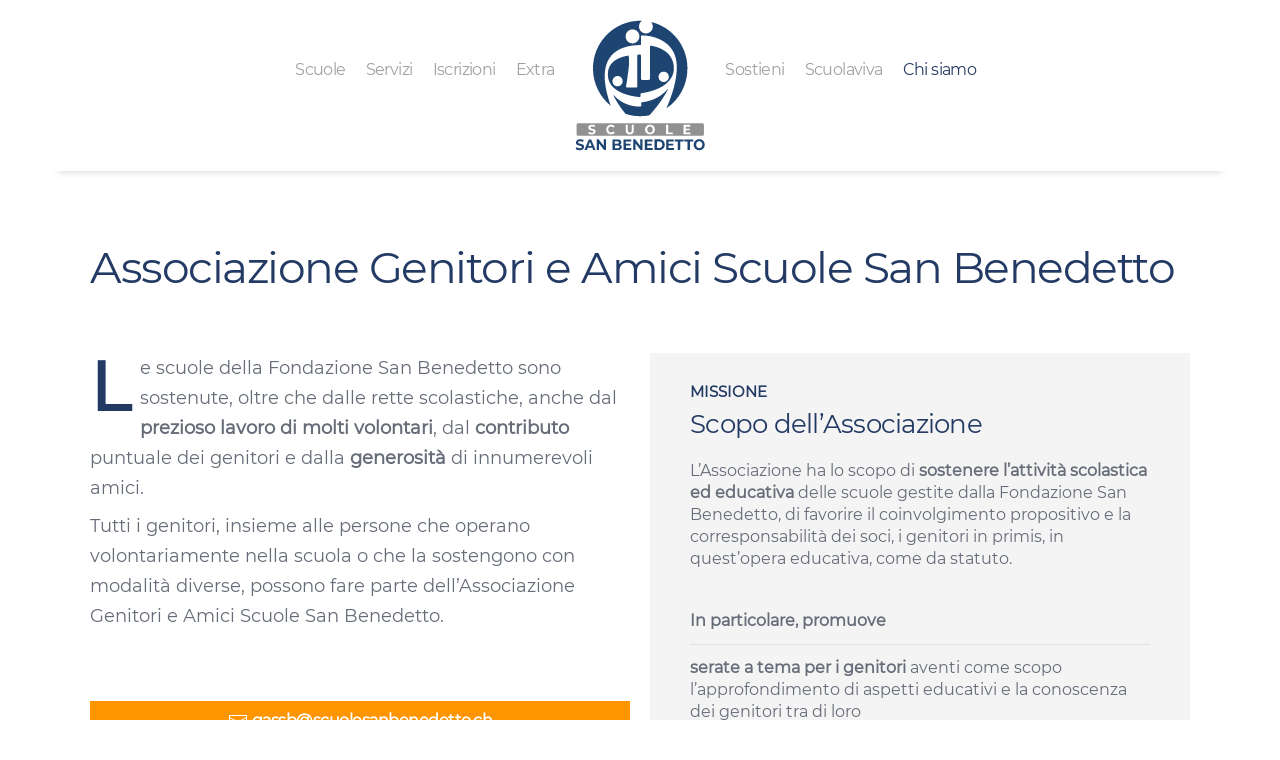

--- FILE ---
content_type: text/html; charset=utf-8
request_url: https://scuolesanbenedetto.ch/chi-siamo/genitori-e-amici
body_size: 12544
content:
<!DOCTYPE html>
<html lang="it-it" dir="ltr" vocab="http://schema.org/">
    <head>
        <meta http-equiv="X-UA-Compatible" content="IE=edge">
        <meta name="viewport" content="width=device-width, initial-scale=1">
        <link rel="shortcut icon" href="/images/favicon.png">
        <link rel="apple-touch-icon" href="/images/apple-touch-icon.png">
        <meta charset="utf-8" />
	<base href="https://scuolesanbenedetto.ch/chi-siamo/genitori-e-amici" />
	<meta name="generator" content="Joomla! - Open Source Content Management" />
	<title>Genitori e amici - Scuole San Benedetto</title>
	<link href="/templates/yootheme/css/theme.9.css?1731660741" rel="stylesheet" />
	<link href="/templates/yootheme/css/theme.update.css?2.6.8" rel="stylesheet" />
	<link href="/media/widgetkit/wk-styles-f3d66be6.css" rel="stylesheet" id="wk-styles-css" />
	<script src="/media/jui/js/jquery.min.js?6aa050fb95fdb62c592d5e747bf2f546"></script>
	<script src="/media/jui/js/jquery-noconflict.js?6aa050fb95fdb62c592d5e747bf2f546"></script>
	<script src="/media/jui/js/jquery-migrate.min.js?6aa050fb95fdb62c592d5e747bf2f546"></script>
	<script src="/templates/yootheme/vendor/yootheme/theme-analytics/app/analytics.min.js?2.6.8" defer></script>
	<script src="/templates/yootheme/vendor/assets/uikit/dist/js/uikit.min.js?2.6.8"></script>
	<script src="/templates/yootheme/vendor/assets/uikit/dist/js/uikit-icons-yard.min.js?2.6.8"></script>
	<script src="/templates/yootheme/js/theme.js?2.6.8"></script>
	<script src="/media/widgetkit/uikit2-c5cf7308.js"></script>
	<script src="/media/widgetkit/wk-scripts-92f5f1c7.js"></script>
	<script>
document.addEventListener('DOMContentLoaded', function() {
            Array.prototype.slice.call(document.querySelectorAll('a span[id^="cloak"]')).forEach(function(span) {
                span.innerText = span.textContent;
            });
        });
	</script>
	<script>
//
jQuery( document ).ready(function() {
    jQuery(".btn-docenti a").click(function(){
        jQuery(".blocco-docenti").slideToggle();
        jQuery(this).toggleClass("btn-minus");
    });
    jQuery(".btn-calendario a").click(function(){
        jQuery(".blocco-calendario").slideToggle();
        jQuery(this).toggleClass("btn-minus");
    });
});</script>
	<script>var $theme = {"google_analytics":"G-62FF1G0Q8D","google_analytics_anonymize":""};</script>

    </head>
    <body class="">

        
        
        <div class="tm-page">

                        
<div class="tm-header-mobile uk-hidden@m">


    <div class="uk-navbar-container">
        <nav uk-navbar="container: .tm-header-mobile">

                        <div class="uk-navbar-left">

                
                                <a class="uk-navbar-toggle" href="#tm-mobile" uk-toggle>
                    <div uk-navbar-toggle-icon></div>
                                            <span class="uk-margin-small-left">Menu</span>
                                    </a>
                
                
            </div>
            
                        <div class="uk-navbar-center">
                
<a href="https://scuolesanbenedetto.ch/" class="uk-navbar-item uk-logo">
    <img alt="Scuole San Benedetto" src="/images/logo.svg"></a>
                            </div>
            
            
        </nav>
    </div>

    

<div id="tm-mobile" uk-offcanvas mode="slide" overlay>
    <div class="uk-offcanvas-bar">

                <button class="uk-offcanvas-close" type="button" uk-close></button>
        
        
            
<div class="uk-child-width-1-1" uk-grid>    <div>
<div class="uk-panel" id="module-menu-mobile">

    
    
<ul class="uk-nav uk-nav-default uk-nav-parent-icon uk-nav-accordion" uk-nav="targets: &gt; .js-accordion">
    
	<li class="item-132 js-accordion uk-parent"><a href> Scuole</a>
	<ul class="uk-nav-sub">

		<li class="item-133"><a href="/scuole/scuola-per-l-infanzia-la-carovana"> Infanzia</a></li>
		<li class="item-135"><a href="/scuole/scuola-elementare-piccolo-principe"> Elementare</a></li>
		<li class="item-136"><a href="/scuole/scuola-media-parsifal"> Media</a></li></ul></li>
	<li class="item-138 js-accordion uk-parent"><a href> Servizi</a>
	<ul class="uk-nav-sub">

		<li class="item-185"><a href="https://sanbenedetto-ch-sito.registroelettronico.com/" target="_blank"> Sito Genitori</a></li>
		<li class="item-183"><a href="/images/menu_settimanale_scuole_san_benedetto.pdf" target="_blank"> Menu settimana</a></li>
		<li class="item-140"><a href="/servizi/calendario-scolastico"> Calendario scolastico</a></li>
		<li class="item-171"><a href="https://www.biblioteca.scuolesanbenedetto.ch/" target="_blank"> Biblioteca</a></li>
		<li class="item-178"><a href="/servizi/pre-e-dopo-scuola"> Pre- e Dopo-scuola</a></li>
		<li class="item-177"><a href="/servizi/studio-guidato"> Studio guidato</a></li>
		<li class="item-148"><a href="/servizi/newsletter"> Newsletter</a></li></ul></li>
	<li class="item-172"><a href="/iscrizioni"> Iscrizioni</a></li>
	<li class="item-179 js-accordion uk-parent"><a href> Extra</a>
	<ul class="uk-nav-sub">

		<li class="item-180"><a href="/extra/per-gli-allievi"> Per gli allievi</a></li>
		<li class="item-181"><a href="/extra/per-le-famiglie"> Per le famiglie</a></li>
		<li class="item-182"><a href="/extra/scuole-partner"> Scuole partner</a></li></ul></li>
	<li class="item-176"><a href="/sostieni"> Sostieni</a></li>
	<li class="item-149"><a href="/scuolaviva-magazine"> Scuolaviva</a></li>
	<li class="item-162 uk-active js-accordion uk-parent"><a href> Chi siamo</a>
	<ul class="uk-nav-sub">

		<li class="item-163"><a href="/chi-siamo/organigramma"> Organigramma</a></li>
		<li class="item-164"><a href="/chi-siamo/fondazione"> Fondazione</a></li>
		<li class="item-165"><a href="/chi-siamo/associazione"> Associazione</a></li>
		<li class="item-166 uk-active"><a href="/chi-siamo/genitori-e-amici"> Genitori e amici</a></li>
		<li class="item-159"><a href="/chi-siamo/alumni"> Alumni</a></li>
		<li class="item-186"><a href="/chi-siamo/collabora-con-noi"> Collabora con noi</a></li></ul></li></ul>

</div>
</div></div>

            
    </div>
</div>

</div>


<div class="tm-header uk-visible@m" uk-header>




    
    
                <div uk-sticky media="@m" cls-active="uk-navbar-sticky" sel-target=".uk-navbar-container">
        
            <div class="uk-navbar-container">

                <div class="uk-container uk-container-expand">
                    <nav class="uk-navbar" uk-navbar="{&quot;align&quot;:&quot;left&quot;,&quot;boundary&quot;:&quot;.tm-header .uk-navbar-container&quot;,&quot;container&quot;:&quot;.tm-header &gt; [uk-sticky]&quot;}">

                        <div class="uk-navbar-center">

                            
                                <div class="uk-navbar-center-left uk-preserve-width"><div>
                                    
<ul class="uk-navbar-nav">
    
	<li class="item-132 uk-parent"><a> Scuole</a>
	<div class="uk-navbar-dropdown" uk-drop="{&quot;clsDrop&quot;:&quot;uk-navbar-dropdown&quot;,&quot;flip&quot;:&quot;x&quot;,&quot;pos&quot;:&quot;bottom-left&quot;,&quot;mode&quot;:&quot;hover&quot;,&quot;container&quot;:&quot;.tm-header &gt; [uk-sticky]&quot;}"><div class="uk-navbar-dropdown-grid uk-child-width-1-1" uk-grid><div><ul class="uk-nav uk-navbar-dropdown-nav">

		<li class="item-133"><a href="/scuole/scuola-per-l-infanzia-la-carovana"> Infanzia</a></li>
		<li class="item-135"><a href="/scuole/scuola-elementare-piccolo-principe"> Elementare</a></li>
		<li class="item-136"><a href="/scuole/scuola-media-parsifal"> Media</a></li></ul></div></div></div></li>
	<li class="item-138 uk-parent"><a> Servizi</a>
	<div class="uk-navbar-dropdown" uk-drop="{&quot;clsDrop&quot;:&quot;uk-navbar-dropdown&quot;,&quot;flip&quot;:&quot;x&quot;,&quot;pos&quot;:&quot;bottom-left&quot;,&quot;mode&quot;:&quot;hover&quot;,&quot;container&quot;:&quot;.tm-header &gt; [uk-sticky]&quot;}"><div class="uk-navbar-dropdown-grid uk-child-width-1-1" uk-grid><div><ul class="uk-nav uk-navbar-dropdown-nav">

		<li class="item-185"><a href="https://sanbenedetto-ch-sito.registroelettronico.com/" target="_blank"> Sito Genitori</a></li>
		<li class="item-183"><a href="/images/menu_settimanale_scuole_san_benedetto.pdf" target="_blank"> Menu settimana</a></li>
		<li class="item-140"><a href="/servizi/calendario-scolastico"> Calendario scolastico</a></li>
		<li class="item-171"><a href="https://www.biblioteca.scuolesanbenedetto.ch/" target="_blank"> Biblioteca</a></li>
		<li class="item-178"><a href="/servizi/pre-e-dopo-scuola"> Pre- e Dopo-scuola</a></li>
		<li class="item-177"><a href="/servizi/studio-guidato"> Studio guidato</a></li>
		<li class="item-148"><a href="/servizi/newsletter"> Newsletter</a></li></ul></div></div></div></li>
	<li class="item-172"><a href="/iscrizioni"> Iscrizioni</a></li>
	<li class="item-179 uk-parent"><a> Extra</a>
	<div class="uk-navbar-dropdown" uk-drop="{&quot;clsDrop&quot;:&quot;uk-navbar-dropdown&quot;,&quot;flip&quot;:&quot;x&quot;,&quot;pos&quot;:&quot;bottom-left&quot;,&quot;mode&quot;:&quot;hover&quot;,&quot;container&quot;:&quot;.tm-header &gt; [uk-sticky]&quot;}"><div class="uk-navbar-dropdown-grid uk-child-width-1-1" uk-grid><div><ul class="uk-nav uk-navbar-dropdown-nav">

		<li class="item-180"><a href="/extra/per-gli-allievi"> Per gli allievi</a></li>
		<li class="item-181"><a href="/extra/per-le-famiglie"> Per le famiglie</a></li>
		<li class="item-182"><a href="/extra/scuole-partner"> Scuole partner</a></li></ul></div></div></div></li></ul>

                                </div></div>

                                
<a href="https://scuolesanbenedetto.ch/" class="uk-navbar-item uk-logo">
    <img alt="Scuole San Benedetto" src="/images/logo.svg"><img class="uk-logo-inverse" alt="Scuole San Benedetto" src="/images/logo-inverted.svg"></a>
                                
                                <div class="uk-navbar-center-right uk-preserve-width"><div>
                                    
<ul class="uk-navbar-nav">
    
	<li class="item-176"><a href="/sostieni"> Sostieni</a></li>
	<li class="item-149"><a href="/scuolaviva-magazine"> Scuolaviva</a></li>
	<li class="item-162 uk-active uk-parent"><a> Chi siamo</a>
	<div class="uk-navbar-dropdown" uk-drop="{&quot;clsDrop&quot;:&quot;uk-navbar-dropdown&quot;,&quot;flip&quot;:&quot;x&quot;,&quot;pos&quot;:&quot;bottom-left&quot;,&quot;mode&quot;:&quot;hover&quot;,&quot;container&quot;:&quot;.tm-header &gt; [uk-sticky]&quot;}"><div class="uk-navbar-dropdown-grid uk-child-width-1-1" uk-grid><div><ul class="uk-nav uk-navbar-dropdown-nav">

		<li class="item-163"><a href="/chi-siamo/organigramma"> Organigramma</a></li>
		<li class="item-164"><a href="/chi-siamo/fondazione"> Fondazione</a></li>
		<li class="item-165"><a href="/chi-siamo/associazione"> Associazione</a></li>
		<li class="item-166 uk-active"><a href="/chi-siamo/genitori-e-amici"> Genitori e amici</a></li>
		<li class="item-159"><a href="/chi-siamo/alumni"> Alumni</a></li>
		<li class="item-186"><a href="/chi-siamo/collabora-con-noi"> Collabora con noi</a></li></ul></div></div></div></li></ul>

                                </div></div>

                            
                        </div>

                    </nav>
                </div>

            </div>

                </div>
        
    
    




</div>
            
            

            
            <div id="system-message-container" data-messages="[]">
</div>

            <!-- Builder #page -->
<div class="uk-section-default uk-section uk-padding-remove-bottom">
    
        
        
        
            
                                <div class="uk-container uk-container-large">                
                    
                    <div class="tm-grid-expand uk-child-width-1-1 uk-grid-margin" uk-grid>
<div class="uk-width-1-1@m">
    
        
            
            
                
<h1 class="uk-h1 uk-margin-small uk-margin-remove-bottom">        Associazione Genitori e Amici Scuole San Benedetto    </h1>
            
        
    
</div>
</div>
                                </div>
                
            
        
    
</div>

<div class="uk-section-default uk-section uk-section-small uk-padding-remove-bottom">
    
        
        
        
            
                                <div class="uk-container uk-container-large">                
                    
                    <div class="uk-margin-remove-bottom tm-grid-expand uk-child-width-1-1 uk-margin-medium uk-margin-remove-bottom" uk-grid>
<div class="uk-width-1-1@m" id="page#1-0-0">
    
        
            
            
                
<div class="uk-visible@m uk-margin uk-text-center">
    <div class="uk-child-width-1-1 uk-child-width-1-3@m" uk-grid>        <div>
<div class="uk-light">
<div class="el-item uk-inline-clip uk-transition-toggle" tabindex="0">
    
                <img src="/templates/yootheme/vendor/yootheme/theme/assets/images/element-image-placeholder.png" class="el-image" alt>        
                <div class="uk-overlay-primary uk-transition-fade uk-position-cover"></div>        
        
                        <div class="uk-position-center"><div class="uk-overlay uk-transition-fade uk-margin-remove-first-child">

<h3 class="el-title uk-margin-top uk-margin-remove-bottom">        Title    </h3>



</div></div>            
        
    
</div>
</div></div>        <div>
<div class="uk-light">
<div class="el-item uk-inline-clip uk-transition-toggle" tabindex="0">
    
                <img src="/templates/yootheme/vendor/yootheme/theme/assets/images/element-image-placeholder.png" class="el-image" alt>        
                <div class="uk-overlay-primary uk-transition-fade uk-position-cover"></div>        
        
                        <div class="uk-position-center"><div class="uk-overlay uk-transition-fade uk-margin-remove-first-child">

<h3 class="el-title uk-margin-top uk-margin-remove-bottom">        Title    </h3>



</div></div>            
        
    
</div>
</div></div>        <div>
<div class="uk-light">
<div class="el-item uk-inline-clip uk-transition-toggle" tabindex="0">
    
                <img src="/templates/yootheme/vendor/yootheme/theme/assets/images/element-image-placeholder.png" class="el-image" alt>        
                <div class="uk-overlay-primary uk-transition-fade uk-position-cover"></div>        
        
                        <div class="uk-position-center"><div class="uk-overlay uk-transition-fade uk-margin-remove-first-child">

<h3 class="el-title uk-margin-top uk-margin-remove-bottom">        Title    </h3>



</div></div>            
        
    
</div>
</div></div>        </div>

</div>

<div class="uk-hidden@m uk-margin">
        <img src="/templates/yootheme/vendor/yootheme/theme/assets/images/element-image-placeholder.png" class="el-image" alt>    
    
</div>

            
        
    
</div>
</div><div class="tm-grid-expand uk-grid-small uk-grid-margin-small" uk-grid>
<div class="uk-width-1-2@m">
    
        
            
            
                <div class="uk-panel uk-text-large uk-dropcap uk-margin-large"><p><strong>L</strong>e scuole della Fondazione San Benedetto sono sostenute, oltre che dalle rette scolastiche, anche dal <strong>prezioso lavoro di molti volontari</strong>, dal <strong>contributo</strong> puntuale dei genitori e dalla <strong>generosit&agrave;</strong> di innumerevoli amici.</p>
<p>Tutti i genitori, insieme alle persone che operano volontariamente nella scuola o che la sostengono con modalit&agrave; diverse, possono fare parte dell&rsquo;Associazione Genitori e Amici Scuole San Benedetto.</p></div>
<div class="uk-margin uk-text-left">
    
    
        
        
<a class="el-content uk-width-1-1 uk-button uk-button-primary uk-button-large" href="mailto:gassb@scuolesanbenedetto.ch" target="_blank">

        <span uk-icon="mail"></span>
    
    <span class="uk-text-middle"><strong><span id="cloak148f910c3bdf8a343e739ed003fe8c72">Questo indirizzo email è protetto dagli spambots. È necessario abilitare JavaScript per vederlo.</span><script type='text/javascript'>
				document.getElementById('cloak148f910c3bdf8a343e739ed003fe8c72').innerHTML = '';
				var prefix = '&#109;a' + 'i&#108;' + '&#116;o';
				var path = 'hr' + 'ef' + '=';
				var addy148f910c3bdf8a343e739ed003fe8c72 = 'g&#97;ssb' + '&#64;';
				addy148f910c3bdf8a343e739ed003fe8c72 = addy148f910c3bdf8a343e739ed003fe8c72 + 'sc&#117;&#111;l&#101;s&#97;nb&#101;n&#101;d&#101;tt&#111;' + '&#46;' + 'ch';
				var addy_text148f910c3bdf8a343e739ed003fe8c72 = 'g&#97;ssb' + '&#64;' + 'sc&#117;&#111;l&#101;s&#97;nb&#101;n&#101;d&#101;tt&#111;' + '&#46;' + 'ch';document.getElementById('cloak148f910c3bdf8a343e739ed003fe8c72').innerHTML += '<a ' + path + '\'' + prefix + ':' + addy148f910c3bdf8a343e739ed003fe8c72 + '\'>'+addy_text148f910c3bdf8a343e739ed003fe8c72+'<\/a>';
		</script></strong></span>

    

</a>


        
    
    
</div>

<div class="uk-margin uk-text-left">
    
    
        
        
<a class="el-content uk-width-1-1 uk-button uk-button-default uk-button-large" href="/images/Genitori/2022_2023_Tagliando_GASSB_QR.pdf" target="_blank">

        <span uk-icon="file-edit"></span>
    
    <span class="uk-text-middle"><strong>Tagliando di adesione e sostegno</strong></span>

    

</a>


        
    
    
</div>
<div class="uk-panel uk-margin"><p>Versamenti a favore di:</p>
<p></p>
<p><strong>Associazione Amici e Genitori delle </strong></p>
<p><strong>Scuole San Benedetto</strong>, Porza</p>
<p>IBAN CH22 0900 0000 6571 9589 6</p></div>
            
        
    
</div>

<div class="uk-grid-item-match uk-width-1-2@m">
        <div class="uk-tile-muted uk-tile uk-tile-xsmall">    
        
            
            
                
<h3 class="uk-h6 uk-margin-remove-vertical">        <p>MISSIONE</p>    </h3>
<h2 class="uk-h4 uk-margin-small uk-margin-remove-top">        Scopo dell&rsquo;Associazione    </h2><div class="uk-panel uk-margin-medium uk-margin-remove-top"><p>L&rsquo;Associazione ha lo scopo di <strong>sostenere l&rsquo;attivit&agrave; scolastica ed educativa</strong> delle scuole gestite dalla Fondazione San Benedetto, di favorire il coinvolgimento propositivo e la corresponsabilit&agrave; dei soci, i genitori in primis, in quest&rsquo;opera educativa, come da statuto.</p></div><div class="uk-panel uk-margin-small uk-margin-remove-bottom"><p><strong>In particolare, promuove</strong></p></div><hr>
<ul class="uk-list uk-list-divider uk-margin-remove-vertical">        <li class="el-item">
    <div class="el-content uk-panel"><div><strong>serate a tema per i genitori</strong> aventi come scopo l&rsquo;approfondimento di aspetti educativi e la conoscenza dei genitori tra di loro</div></div></li>
        <li class="el-item">
    <div class="el-content uk-panel"><div>iniziative di <strong>doposcuola</strong> per i ragazzi</div></div></li>
        <li class="el-item">
    <div class="el-content uk-panel"><div>iniziative finalizzate a <strong>far conoscere l&rsquo;esperienza e il progetto educativo</strong> delle scuole</div></div></li>
        <li class="el-item">
    <div class="el-content uk-panel"><div>occasioni di <strong>incontro e condivisione fra soci</strong></div></div></li>
        <li class="el-item">
    <div class="el-content uk-panel"><div>raccolte fondi destinati a <strong>strumenti didattici</strong></div></div></li>
        <li class="el-item">
    <div class="el-content uk-panel"><div>raccolte fondi a favore delle <strong>borse di studio</strong></div></div></li>
    </ul><hr>
            
        
        </div>
    
</div>
</div>
                                </div>
                
            
        
    
</div>

<div class="uk-section-default uk-section">
    
        
        
        
            
                                <div class="uk-container uk-container-large">                
                    
                    <div class="tm-grid-expand uk-child-width-1-1 uk-margin-small" uk-grid>
<div class="uk-width-1-1@m">
    
        
            
            
                
<h4 class="uk-heading-line uk-text-center">        <span>MEMBRI DEL COMITATO</span>
    </h4>
            
        
    
</div>
</div><div class="uk-margin-remove-top tm-grid-expand uk-child-width-1-1 uk-margin-small uk-margin-remove-top" uk-grid>
<div class="uk-width-1-1@m">
    
        
            
            
                <div class="uk-panel uk-text-lead uk-margin uk-margin-remove-bottom"><p>Francesco Perissin</p></div><div class="uk-panel uk-margin-small uk-margin-remove-top"><p>PRESIDENTE</p></div>
            
        
    
</div>
</div><div class="tm-grid-expand uk-child-width-1-1 uk-margin-small" uk-grid>
<div class="uk-width-1-1@m">
    
        
            
            
                <hr>
            
        
    
</div>
</div><div class="uk-margin-remove-top tm-grid-expand uk-margin-small uk-margin-remove-top" uk-grid>
<div class="uk-width-1-3@m">
    
        
            
            
                <div class="uk-panel uk-text-lead uk-margin uk-margin-remove-bottom"><p>Francesca Antonini</p></div><div class="uk-panel uk-margin-small uk-margin-remove-top"><p>membro del Comitato</p></div>
            
        
    
</div>

<div class="uk-width-1-3@m">
    
        
            
            
                <div class="uk-panel uk-text-lead uk-margin uk-margin-remove-bottom"><p>Anna Batti</p></div><div class="uk-panel uk-margin-small uk-margin-remove-top"><p>membro del Comitato</p></div>
            
        
    
</div>

<div class="uk-width-1-3@m">
    
        
            
            
                <div class="uk-panel uk-text-lead uk-margin uk-margin-remove-bottom"><p>Federico Anzini</p></div><div class="uk-panel uk-margin-small uk-margin-remove-top"><p>Cassiere e membro del Comitato</p></div>
            
        
    
</div>
</div><div class="uk-margin-remove-top tm-grid-expand uk-margin-small uk-margin-remove-top" uk-grid>
<div class="uk-width-1-3@m">
    
        
            
            
                <div class="uk-panel uk-text-lead uk-margin uk-margin-remove-bottom"><p>Filippo Corbella</p></div><div class="uk-panel uk-margin-small uk-margin-remove-top"><p>membro del Comitato</p></div>
            
        
    
</div>

<div class="uk-width-1-3@m">
    
        
            
            
                <div class="uk-panel uk-text-lead uk-margin uk-margin-remove-bottom"><p>Giulia Moccetti</p></div><div class="uk-panel uk-margin-small uk-margin-remove-top"><p>Segretaria e membro del Comitato</p></div>
            
        
    
</div>

<div class="uk-width-1-3@m">
    
        
            
            
                <div class="uk-panel uk-text-lead uk-margin uk-margin-remove-bottom"><p>Lorenzo Bianchini Massoni</p></div><div class="uk-panel uk-margin-small uk-margin-remove-top"><p>membro del Comitato</p></div>
            
        
    
</div>
</div><div class="uk-margin-remove-top tm-grid-expand uk-margin-small uk-margin-remove-top" uk-grid>
<div class="uk-width-1-3@m">
    
        
            
            
                <div class="uk-panel uk-text-lead uk-margin uk-margin-remove-bottom"><p>Tommaso Gianella&nbsp;</p></div><div class="uk-panel uk-margin-small uk-margin-remove-top"><p>membro del Comitato</p></div>
            
        
    
</div>

<div class="uk-width-1-3@m">
    
        
            
            
                <div class="uk-panel uk-text-lead uk-margin uk-margin-remove-bottom"><p>Alberto Perella</p></div><div class="uk-panel uk-margin-small uk-margin-remove-top"><p>membro del Comitato</p></div>
            
        
    
</div>

<div class="uk-width-1-3@m">
    
        
            
            
                <div class="uk-panel uk-text-lead uk-margin uk-margin-remove-bottom"><p>Pascale Passera De Matteo</p></div><div class="uk-panel uk-margin-small uk-margin-remove-top"><p>membro del Comitato</p></div>
            
        
    
</div>
</div><div class="uk-margin-remove-top tm-grid-expand uk-margin-small uk-margin-remove-top" uk-grid>
<div class="uk-width-1-3@m">
    
        
            
            
                <div class="uk-panel uk-text-lead uk-margin uk-margin-remove-bottom"><p>Luca Milesi</p></div><div class="uk-panel uk-margin-small uk-margin-remove-top"><p>membro del Comitato</p></div>
            
        
    
</div>

<div class="uk-width-1-3@m">
    
        
            
            
                <div class="uk-panel uk-text-lead uk-margin uk-margin-remove-bottom"><p>Chiara Marini</p></div><div class="uk-panel uk-margin-small uk-margin-remove-top"><p>membro del Comitato</p></div>
            
        
    
</div>

<div class="uk-width-1-3@m">
    
        
            
            
                
            
        
    
</div>
</div><div class="uk-margin-remove-bottom tm-grid-expand uk-child-width-1-1 uk-margin-small uk-margin-remove-bottom" uk-grid>
<div class="uk-width-1-1@m">
    
        
            
            
                <hr>
            
        
    
</div>
</div>
                                </div>
                
            
        
    
</div>
<style>#page\#1-0-0 {display:none;} </style>

            
            
<div id="module-101" class="builder"><!-- Builder #module-101 -->
<div class="uk-section-default uk-section uk-section-small uk-padding-remove-top">
    
        
        
        
            
                                <div class="uk-container uk-container-large">                
                    
                    <div class="tm-grid-expand uk-grid-large uk-grid-margin-large" uk-grid>
<div class="uk-width-1-2@m">
    
        
            
            
                
<div class="uk-visible@m uk-margin-remove-vertical">
        <a class="el-link" href="/scuolaviva-magazine"><img src="/templates/yootheme/cache/scuolaviva-f903e0bb.jpeg" srcset="/templates/yootheme/cache/scuolaviva-90192740.jpeg 768w, /templates/yootheme/cache/scuolaviva-e635e7ed.jpeg 799w, /templates/yootheme/cache/scuolaviva-f903e0bb.jpeg 800w" sizes="(min-width: 800px) 800px" data-width="800" data-height="377" class="el-image" alt></a>    
    
</div>

<div class="uk-margin uk-margin-remove-top">
    
    
        
        
<a class="el-content uk-width-1-1 uk-button uk-button-default" href="/scuolaviva-magazine">
<strong>scuolaviva</strong>
</a>


        
    
    
</div>

            
        
    
</div>

<div class="uk-width-1-2@m">
    
        
            
            
                
<div class="uk-visible@m uk-margin-remove-vertical">
        <a class="el-link" href="/servizi/newsletter"><img src="/templates/yootheme/cache/newsletter-c9cdc1c2.png" srcset="/templates/yootheme/cache/newsletter-1dc70c2e.png 664w, /templates/yootheme/cache/newsletter-c9cdc1c2.png 665w" sizes="(min-width: 665px) 665px" data-width="665" data-height="314" class="el-image" alt></a>    
    
</div>

<div class="uk-margin uk-margin-remove-top">
    
    
        
        
<a class="el-content uk-width-1-1 uk-button uk-button-default" href="/servizi/newsletter">
<strong>iscriviti alla newsletter</strong>
</a>


        
    
    
</div>

            
        
    
</div>
</div>
                                </div>
                
            
        
    
</div>
</div>

<div id="module-97" class="builder"><!-- Builder #module-97 -->
<div class="uk-hidden@m uk-section-default uk-section uk-padding-remove-top">
    
        
        
        
            
                                <div class="uk-container uk-container-large">                
                    
                    <div class="tm-grid-expand uk-child-width-1-1 uk-grid-margin" uk-grid>
<div class="uk-width-1-1@m">
    
        
            
            
                <hr>
<div class="uk-panel">
    
    
<ul class="uk-nav uk-nav-default uk-nav-parent-icon uk-nav-accordion" uk-nav="targets: &gt; .js-accordion">
    
	<li class="item-132 js-accordion uk-parent"><a href> Scuole</a>
	<ul class="uk-nav-sub">

		<li class="item-133"><a href="/scuole/scuola-per-l-infanzia-la-carovana"> Infanzia</a></li>
		<li class="item-135"><a href="/scuole/scuola-elementare-piccolo-principe"> Elementare</a></li>
		<li class="item-136"><a href="/scuole/scuola-media-parsifal"> Media</a></li></ul></li>
	<li class="item-138 js-accordion uk-parent"><a href> Servizi</a>
	<ul class="uk-nav-sub">

		<li class="item-185"><a href="https://sanbenedetto-ch-sito.registroelettronico.com/" target="_blank"> Sito Genitori</a></li>
		<li class="item-183"><a href="/images/menu_settimanale_scuole_san_benedetto.pdf" target="_blank"> Menu settimana</a></li>
		<li class="item-140"><a href="/servizi/calendario-scolastico"> Calendario scolastico</a></li>
		<li class="item-171"><a href="https://www.biblioteca.scuolesanbenedetto.ch/" target="_blank"> Biblioteca</a></li>
		<li class="item-178"><a href="/servizi/pre-e-dopo-scuola"> Pre- e Dopo-scuola</a></li>
		<li class="item-177"><a href="/servizi/studio-guidato"> Studio guidato</a></li>
		<li class="item-148"><a href="/servizi/newsletter"> Newsletter</a></li></ul></li>
	<li class="item-172"><a href="/iscrizioni"> Iscrizioni</a></li>
	<li class="item-179 js-accordion uk-parent"><a href> Extra</a>
	<ul class="uk-nav-sub">

		<li class="item-180"><a href="/extra/per-gli-allievi"> Per gli allievi</a></li>
		<li class="item-181"><a href="/extra/per-le-famiglie"> Per le famiglie</a></li>
		<li class="item-182"><a href="/extra/scuole-partner"> Scuole partner</a></li></ul></li>
	<li class="item-176"><a href="/sostieni"> Sostieni</a></li>
	<li class="item-149"><a href="/scuolaviva-magazine"> Scuolaviva</a></li>
	<li class="item-162 uk-active js-accordion uk-parent"><a href> Chi siamo</a>
	<ul class="uk-nav-sub">

		<li class="item-163"><a href="/chi-siamo/organigramma"> Organigramma</a></li>
		<li class="item-164"><a href="/chi-siamo/fondazione"> Fondazione</a></li>
		<li class="item-165"><a href="/chi-siamo/associazione"> Associazione</a></li>
		<li class="item-166 uk-active"><a href="/chi-siamo/genitori-e-amici"> Genitori e amici</a></li>
		<li class="item-159"><a href="/chi-siamo/alumni"> Alumni</a></li>
		<li class="item-186"><a href="/chi-siamo/collabora-con-noi"> Collabora con noi</a></li></ul></li></ul>

</div>

            
        
    
</div>
</div>
                                </div>
                
            
        
    
</div>

<div id="module-97#1" class="uk-section-secondary uk-preserve-color uk-section uk-padding-remove-vertical">
    
        
        
        
            
                
                    
                    <div class="tm-grid-expand uk-grid-collapse uk-child-width-1-1 uk-margin-remove-vertical" uk-grid>
<div class="uk-grid-item-match uk-width-1-1@l">
        <div class="uk-tile-secondary uk-tile uk-tile-xsmall">    
        
            
            
                <div class="uk-panel uk-text-primary uk-margin-small uk-text-center" id="module-97#1-0-0-0"><div style="font-size: 24px;"><em><span style="font-family: georgia, palatino;"><strong>La scuola &egrave; un&rsquo;avventura da&nbsp;vivere&nbsp;insieme!</strong></span></em></div></div>
<div class="uk-h6 uk-margin-remove-top uk-text-center" id="module-97#1-0-0-1">        <p>Accompagniamo i giovani nell&rsquo;avvincente scoperta del mondo. Li aiutiamo a mettere a frutto i loro talenti. Li educhiamo alla responsabilit&agrave; e all&rsquo;impegno.</p>    </div><div><script type="text/javascript"> _linkedin_partner_id = "1493065"; window._linkedin_data_partner_ids = window._linkedin_data_partner_ids || []; window._linkedin_data_partner_ids.push(_linkedin_partner_id); </script><script type="text/javascript"> (function(){var s = document.getElementsByTagName("script")[0]; var b = document.createElement("script"); b.type = "text/javascript";b.async = true; b.src = "https://snap.licdn.com/li.lms-analytics/insight.min.js"; s.parentNode.insertBefore(b, s);})(); </script> <noscript> <img height="1" width="1" style="display:none;" alt="" src="https://px.ads.linkedin.com/collect/?pid=1493065&fmt=gif" /> </noscript></div><div><script type="text/javascript">
var _iub = _iub || [];
_iub.csConfiguration = {"consentOnContinuedBrowsing":false,"countryDetection":true,"enableCcpa":true,"enableLgpd":true,"invalidateConsentWithoutLog":true,"lgpdAppliesGlobally":false,"perPurposeConsent":true,"siteId":1445371,"cookiePolicyId":16124755,"lang":"it", "banner":{ "acceptButtonDisplay":true,"closeButtonRejects":true,"customizeButtonDisplay":true,"explicitWithdrawal":true,"listPurposes":true,"rejectButtonDisplay":true }};
</script>
<script type="text/javascript" src="//cdn.iubenda.com/cs/ccpa/stub.js"></script>
<script type="text/javascript" src="//cdn.iubenda.com/cs/iubenda_cs.js" charset="UTF-8" async></script></div><div class="uk-panel uk-margin-small uk-text-center"><p>&copy; Fondazione San Benedetto</p>
<p><a href="tel:+410919308845">+41 (0)91 930.88.45</a><span class="uk-visible@s">&nbsp; | &nbsp;</span><span class="uk-hidden@s"><br/></span><span id="cloakd56157d3f410228402b89cd2d4ef2b25">Questo indirizzo email è protetto dagli spambots. È necessario abilitare JavaScript per vederlo.</span><script type='text/javascript'>
				document.getElementById('cloakd56157d3f410228402b89cd2d4ef2b25').innerHTML = '';
				var prefix = '&#109;a' + 'i&#108;' + '&#116;o';
				var path = 'hr' + 'ef' + '=';
				var addyd56157d3f410228402b89cd2d4ef2b25 = '&#105;nf&#111;' + '&#64;';
				addyd56157d3f410228402b89cd2d4ef2b25 = addyd56157d3f410228402b89cd2d4ef2b25 + 'sc&#117;&#111;l&#101;s&#97;nb&#101;n&#101;d&#101;tt&#111;' + '&#46;' + 'ch';
				var addy_textd56157d3f410228402b89cd2d4ef2b25 = '&#105;nf&#111;' + '&#64;' + 'sc&#117;&#111;l&#101;s&#97;nb&#101;n&#101;d&#101;tt&#111;' + '&#46;' + 'ch';document.getElementById('cloakd56157d3f410228402b89cd2d4ef2b25').innerHTML += '<a ' + path + '\'' + prefix + ':' + addyd56157d3f410228402b89cd2d4ef2b25 + '\'>'+addy_textd56157d3f410228402b89cd2d4ef2b25+'<\/a>';
		</script></p></div>
<div class="uk-margin uk-width-large uk-margin-auto uk-text-center">
    
    
        
        
<a class="el-content uk-width-1-1 uk-button uk-button-default" href="https://sanbenedetto-ch-sito.registroelettronico.com/" target="_blank">

        <span uk-icon="users"></span>
    
    <span class="uk-text-middle">Sito Genitori</span>

    

</a>


        
    
    
</div>

<ul class="uk-list uk-margin-remove-vertical uk-text-center">        <li class="el-item">
    <div class="el-content uk-panel"><a href="https://www.iubenda.com/privacy-policy/16124755" target="_blank" class="el-link uk-margin-remove-last-child"><p>Dati personali raccolti tramite questo sito web</p></a></div></li>
    </ul><div><div class="text-center">
<a href="#modalPrivacy" uk-toggle>Informativa sui dati personali</a>
</div></div><div class="uk-panel uk-margin-small uk-text-center"><a target="_blank" href="https://www.facebook.com/ScuoleSanBenedettoCH"><span uk-icon="icon: facebook"></span></a> &nbsp; &nbsp; &nbsp;<a target="_blank" href="https://www.instagram.com/scuolesanbenedetto/"><span uk-icon="icon: instagram"></span></a>&nbsp; &nbsp; &nbsp;<a target="_blank" href="https://www.linkedin.com/school/scuole-san-benedetto/"><span uk-icon="icon: linkedin"></span></a>&nbsp; &nbsp; &nbsp;<a target="_blank" href="https://www.youtube.com/channel/UC1pRZ5dudX9dEU7hBfzfFmQ"><span uk-icon="icon: youtube"><br /></span></a></div><div class="uk-panel uk-text-small uk-margin-small uk-text-center"><a href="https://www.mekko.ch" target="_blank" class="el-link">Made by MEKKO.CH</a></div><div><style>
    #modalPrivacy{
        z-index: 999999999;
    }
</style>
<div id="modalPrivacy"  uk-modal>
    <div class="uk-modal-dialog" style="width: 1200px;">
        <button class="uk-modal-close-default" type="button" uk-close></button>
        <div class="uk-modal-header">
        <h2 class="uk-modal-title">Informativa sui dati personali</h2>
        </div>
        <div class="uk-modal-body" style="max-height: 70vh; overflow-y: scroll;"><div class="uk-margin-medium" property="text">
<h4>INFORMATIVA SUL TRATTAMENTO DEI DATI PERSONALI FONDAZIONE SAN BENEDETTO</h4>
<p>La Fondazione San Benedetto (nel seguito “noi”) è una fondazione senza scopo di lucro con sede a Lugano che ha per scopo la gestione di scuole private parificate.</p>
<p>Nell’ambito della nostra attività acquisiamo e trattiamo dati personali (ovvero dati che concernono direttamente o indirettamente persone fisiche) in particolare relativi ai nostri soci, agli allievi delle scuole e ai loro rappresentanti legali e alle loro famiglie, ai partecipanti ai nostri eventi, ai donatori, ai rappresentanti di autorità e società con cui siamo in contatto nell’ambito della nostra attività, a altre persone che entrano in contatto con la Fondazione, ad esempio per mezzo del sito <a href="http://www.scuolesanbenedetto.ch">www.scuolesanbenedetto.ch</a>, del canale youtube o del profilo facebook o del profilo instagram intestati alla Fondazione (nel seguito “voi”).</p>
<p>In questo documento informiamo in merito a tali attività di trattamento.</p>
<h5>1. TITOLARE DEL TRATTAMENTO E LEGGE APPLICABILE</h5>
<p>Il Titolare del trattamento è la Fondazione San Benedetto, Lugano</p>
<p>Eventuali comunicazioni o richieste relative al trattamento dei dati personali possono essere inviate all’indirizzo postale della Fondazione</p>
<p>Fondazione San Benedetto, via Chiosso 8 zona Resega, 6948 Porza</p>
<p>o all’indirizzo di posta elettronica <span id="cloakb703906f0b145035c33b432c0fb73bf1">Questo indirizzo email è protetto dagli spambots. È necessario abilitare JavaScript per vederlo.</span><script type='text/javascript'>
				document.getElementById('cloakb703906f0b145035c33b432c0fb73bf1').innerHTML = '';
				var prefix = '&#109;a' + 'i&#108;' + '&#116;o';
				var path = 'hr' + 'ef' + '=';
				var addyb703906f0b145035c33b432c0fb73bf1 = 'f&#111;nd&#97;z&#105;&#111;n&#101;' + '&#64;';
				addyb703906f0b145035c33b432c0fb73bf1 = addyb703906f0b145035c33b432c0fb73bf1 + 'sc&#117;&#111;l&#101;s&#97;nb&#101;n&#101;d&#101;tt&#111;' + '&#46;' + 'ch';
				var addy_textb703906f0b145035c33b432c0fb73bf1 = 'f&#111;nd&#97;z&#105;&#111;n&#101;' + '&#64;' + 'sc&#117;&#111;l&#101;s&#97;nb&#101;n&#101;d&#101;tt&#111;' + '&#46;' + 'ch';document.getElementById('cloakb703906f0b145035c33b432c0fb73bf1').innerHTML += '<a ' + path + '\'' + prefix + ':' + addyb703906f0b145035c33b432c0fb73bf1 + '\' target="_blank" rel="noopener noreferrer">'+addy_textb703906f0b145035c33b432c0fb73bf1+'<\/a>';
		</script></p>
<p>Le normative di riferimento per il trattamento dei dati e delle informazioni personali sono la Legge federale sulla protezione dei dai (LPD) e l’Ordinanza relativa alla legge federale sulla protezione dei dati (OLPD).</p>
<h5>2. DATI OGGETTO DEL TRATTAMENTO</h5>
<p>Il Titolare del trattamento raccoglie dati personali identificativi (ad esempio, nome, cognome, data di nascita, indirizzo, telefono, e-mail, riferimenti bancari, professione, datore di lavoro) e dati personali e dati meritevoli di particolare protezione relativi agli allievi e alle loro famiglie.</p>
<p>Quando ci contattate tramite un modulo di contatto, via posta elettronica, telefono o chat, o per posta o con qualsiasi altro mezzo di comunicazione, raccogliamo i dati che scambiate con noi, compresi i vostri dati di contatto e i metadati della comunicazione. I dati tecnici trattati comprendono l'indirizzo IP e le informazioni sul sistema operativo del vostro terminale, la data, la regione, l'ora di utilizzo e il tipo di browser che utilizzate per accedere alle nostre offerte elettroniche. Queste informazioni ci consentono di raccogliere dati statistici sugli accessi. Sappiamo da quale provider accedete alle nostre offerte (e quindi anche la regione) grazie all'indirizzo IP.</p>
<p></p>
<h5>3. FINALITÀ DEL TRATTAMENTO</h5>
<p>Raccogliamo ed elaboriamo i vostri dati personali per i seguenti scopi:</p>
<ul>
<li>Comunicazione: per comunicare con voi via posta elettronica, telefono, per lettera e in qualsiasi altro modo (ad esempio per rispondere a domande, per inviare comunicazioni relative alla fondazione o a eventi da essa organizzati) trattiamo prevalentemente i contenuti della comunicazione e i dati di contatto (il nome, i dati di contatto o le informazioni sul ruolo della persona di contatto nell'azienda, nell'organizzazione per cui lavorate, o per conto della quale ci contattate).<br>La comunicazione avviene generalmente in relazione ad altre finalità di trattamento o per rispondere a una richiesta. Il nostro trattamento serve anche a documentare la comunicazione e il suo contenuto.</li>
</ul>
<ul style="margin-bottom: 0px; margin-top: 10px;">
<li>Organizzazione e gestione della Fondazione: raccogliamo ed elaboriamo dati per adempiere ai nostri obblighi nei confronti delle famiglie degli allievi e di altri partner contrattuali (fornitori, prestatori di servizi, ecc.), per effettuare e ricevere prestazioni. Questo comprende l’elaborazione di dati nel contesto della gestione della fondazione conformemente agli statuti (corrispondenza, riscossione delle rette e delle quote di iscrizione e delle tasse di partecipazione a corsi ed eventi, inserimento in una mailing list per l’invio di comunicazioni e informazioni attinenti allo scopo sociale e alle attività proposte), della contabilizzazione. Per queste finalità elaboriamo in particolare i dati raccolti con i formulari di iscrizione alle scuole, e in occasione della conclusione di contratti. Questi dati possono comprendere in particolare appunti, corrispondenza interna ed esterna, documentazione contrattuale, informazioni su di voi o altre persone e altre informazioni relative allo scopo sociale, prove di prestazioni, fatture, informazioni finanziarie e sui pagamenti.</li>
</ul>
<ul>
<li>Gestione delle scuole: per garantire la gestione ordinaria della scuola trattiamo i dati personali strettamente necessari, inclusi dati meritevoli di particolare protezione relativi allo stato di salute, alle decisioni amministrative particolari, ai provvedimenti disciplinari, nonché alla sfera famigliare degli allievi;</li>
</ul>
<ul>
<li>Gestione del nostro sito internet e dei social media: per poter assicurare un buon funzionamento del sito internet e migliorare l’offerta delle nostre pagine sui social media e per l'autenticazione durante l'utilizzo raccogliamo dati tecnici, quali l’indirizzo IP e altre informazioni tecniche sul vostro terminale,</li>
</ul>
<ul>
<li>Sicurezza e controllo degli accessi: i controlli di accesso comprendono i controlli elettronici di accesso ai sistemi (ad esempio, il login agli account utente).</li>
</ul>
<ul>
<li>Adempiere agli obblighi previsti dalla legge, da un regolamento o da un ordine dell’Autorità</li>
</ul>
<ul>
<li>Esercitare i diritti del Titolare, ad esempio il diritto di difesa in giudizio.</li>
</ul>
<h5>4. ORIGINE DEI DATI OGGETTO DI TRATTAMENTO</h5>
<p>La maggior parte dei dati che elaboriamo è fornita da voi o è prodotta nell’ambito della nostra attività. Possiamo anche ottenere dati da i) autorità pubbliche, (ii) professionisti esterni indipendenti (iii) il vostro datore di lavoro o mandante con cui intratteniamo una relazione commerciale o di altro tipo (iiii) altri soggetti terzi (ad esempio partner contrattuali e servizi di analisi di Internet). Ciò concerne anche i dati che elaboriamo nell'ambito della gestione del rapporto di insegnamento.</p>
<p>Nell’ambito di manifestazioni pubbliche da noi organizzate realizziamo fotografie, video e registrazioni che conserviamo ai fini di un loro uso&nbsp;in pubblicazioni (es. ScuolaViva, sito internet, eventuali dépliant, reti di condivisione)&nbsp;e nell’ambito di riunioni, eventi, esposizioni.</p>
<h5>5. BASE DEL TRATTAMENTO</h5>
<p>Laddove non richiediamo il consenso per il trattamento, il trattamento dei vostri dati personali si basa sulla necessità dello stesso per eseguire il contratto con voi o sul legittimo interesse nostro o di terzi per il trattamento in questione, in particolare per il perseguimento delle finalità e degli obiettivi di cui alla sezione 3. I nostri interessi legittimi comprendono anche il rispetto delle norme di legge, nella misura in cui ciò non sia già riconosciuto come base giuridica dalla legislazione applicabile in materia di protezione dei dati.</p>
<p>Quando richiediamo il vostro consenso per determinate attività di trattamento (ad esempio per la comunicazione a terzi di dati personali particolarmente degni di protezione o per l’uso dell’immagine), vi informiamo separatamente delle relative finalità di trattamento. In tal caso è possibile revocare il proprio consenso in qualsiasi momento con effetto per il futuro.</p>
<p>&nbsp;</p>
<h5>6. DESTINATARI O CATEGORIE DI DESTINATARI DEI DATI</h5>
<p>I dati potranno essere comunicati, se necessario, a destinatari appartenenti alle seguenti categorie:</p>
<ul>
<li>soggetti che forniscono servizi per la gestione del sistema informatico e delle reti di comunicazione del Titolare del Trattamento;lavoriamo con fornitori di servizi in Svizzera che i) elaborano per nostro conto (ad esempio, fornitori di servizi informatici), (ii) elaborano insieme a noi o (iii) elaborano sotto la propria responsabilità i dati che hanno ricevuto da noi o che hanno raccolto per noi. Questi fornitori di servizi includono, ad esempio, fornitori di servizi informatici, banche;</li>
<li>per quanto concerne i dati degli allievi, i dati relativi agli allievi, compresi dati degni di particolare protezione, vengono caricati sulla piattaforma GAGI «Gestione allievi gestione istituti» (GAGI), gestita dal Dipartimento dell’educazione della cultura e dello sport (DECS);</li>
<li>persone che collaborano all’organizzazione e alla realizzazione dell’attività scolastica e dei nostri eventi;</li>
<li>su richiesta, alle autorità competenti per adempimenti di obblighi di legge.</li>
</ul>
<p>I dati personali inerenti ad allievi possono essere trasmessi a organi pubblici se nel caso specifico sono indispensabili all’organo richiedente per l’adempimento dei suoi compiti legali oppure se la persona interessata o il suo rappresentante legale, nel singolo caso, hanno dato il loro consenso libero e informato.I dati possono essere trasmessi in forma anonimizzata a terzi a scopo di statistica e di ricerca sulla base di convenzioni specifiche.</p>
<p>La trasmissione a privati di dati personali di allievi, liste di classe comprese, avviene solo se necessario ai fini della gestione delle attività scolastiche oppure se la persona interessata o il suo rappresentante legale hanno dato il loro consenso libero e informato. Dati degni di particolare protezione possono essere trasmessi a privati solo con il consenso espresso della persona interessata o il suo rappresentante legale.</p>
<h5>7. MODALITÀ DI TRATTAMENTO</h5>
<p>Adottiamo misure di sicurezza adeguate e proporzionate al fine di assicurare nel limite del possibile la sicurezza dei vostri dati, la confidenzialità, l’integrità e la disponibilità degli stessi, per proteggerli contro accessi non autorizzati o illegali e minimizzare il rischio di perdita e alterazione accidentale.</p>
<p>Per quanto riguarda la piattaforma GAGI la gestione avviene sotto la responsabilità dal DECS conformemente all’art. 91a -91e della legge sulla Scuola.</p>
<p>Utilizziamo alcuni servizi informatici e mezzi di comunicazione che presentano rischi per la sicurezza dei dati (e-mail, Zoom, Google Docs, Mailchimp. ecc.). Se desiderate che adottiamo misure di sicurezza speciali per i vostri dati, è vostra responsabilità informarci.</p>
<h5>8. TRASFERIMENTO DATI VERSO UN PAESE TERZO</h5>
<p>I dati scambiati via Internet circolano spesso attraverso paesi terzi. I vostri dati possono quindi essere inviati all'estero anche se il mittente e il destinatario si trovano nello stesso paese.</p>
<p>I dati del nostro sistema informativo vengono trasmessi al gestore dello stesso, Mastercom, con sede in Italia, e da quest’ultimo sono conservati, conformemente alle vigenti norme del GDPR europeo.</p>
<p>I dati di natura personale forniti dall’interessato possono inoltre venire archiviati in forma elettronica, in particolare sulla piattaforma Google Workspace (dati relativi alle attività didattiche degli allievi) o sulla piattaforma Mailchimp (nome, cognome e indirizzo di posta elettronica delle famiglie).</p>
<p>È quindi possibile che, in relazione al trattamento elettronico e alla comunicazione via internet, i dati vengano trasferiti in uno stato che non garantisce una protezione dei dati assimilabile a quella garantita dalla LPD, in particolare negli USA.</p>
<p>Noi adottiamo le misure in nostro potere per minimizzare i rischi di accesso dall’estero. I contratti con i fornitori di servizi (in particolare Google) integrano le misure contrattuali supplementari di protezione dei dati attuali. Informazioni al riguardo sono disponibili sui siti dei fornitori.</p>
<h5>9. ELABORAZIONE DEI DATI SULLE NOSTRE PAGINE DEI SOCIAL NETWORK</h5>
<p>Nell’ambito del nostro scopo sociale, gestiamo un sito internet e altre presenze online su social network e altre piattaforme gestite da terzi ed elaboriamo i dati che vi riguardano in questo contesto. Riceviamo dati da voi (ad esempio, quando comunicate con noi o commentate i nostri contenuti) e dalle piattaforme (ad esempio, statistiche). I fornitori delle piattaforme possono analizzare il vostro utilizzo ed elaborare questi dati insieme ad altri dati che hanno su di voi. Inoltre, trattano questi dati per i loro scopi (ad esempio, per scopi di marketing e ricerche di mercato e per la gestione delle loro piattaforme) e a tal fine agiscono come titolari del trattamento dei dati. Per ulteriori informazioni sul trattamento da parte dei gestori delle piattaforme, si prega di consultare le dichiarazioni sulla privacy delle rispettive piattaforme.</p>
<p>Attualmente utilizziamo le seguenti piattaforme, per le quali l'identità e i dettagli di contatto del gestore della piattaforma sono riportati nell'informativa sulla privacy:</p>
<ul>
<li>Facebook<br>Informativa sul trattamento dei dati: <a href="http://www.facebook.com/privacy/policy" target="_blank" rel="noopener noreferrer">www.facebook.com/privacy/policy</a></li>
</ul>
<ul>
<li>Youtube<br>Informativa sul trattamento dei dati: <a href="https://policies.google.com/privacy?hl=it" target="_blank" rel="noopener noreferrer">https://policies.google.com/privacy?hl=it</a></li>
</ul>
<ul>
<li>Instagram<br>Informativa sul trattamento dei dati: <a href="https://privacycenter.instagram.com/policy" target="_blank" rel="noopener noreferrer">https://privacycenter.instagram.com/policy</a></li>
</ul>
<p>Alcuni gestori di piattaforme possono essere situati al di fuori della Svizzera. Le informazioni sulla divulgazione dei dati all'estero sono riportate al punto 8.</p>
<h5>10. PERIODO DI CONSERVAZIONE DEI DATI</h5>
<p>I dati personali raccolti verranno conservati in una forma che consenta l’identificazione degli interessati per un arco di tempo non superiore al conseguimento delle finalità per le quali i dati personali sono trattati.</p>
<h5>11. DIRITTI DEGLI INTERESSATI</h5>
<p>L’interessato ha il diritto, in qualunque momento di:</p>
<ul>
<li>ottenere la conferma dell'esistenza o meno di dati personali che lo riguardano;</li>
<li>ottenere l'aggiornamento, la rettifica o, quando vi ha interesse, l'integrazione dei dati, la cancellazione, la trasformazione in forma anonima o il blocco dei dati trattati in violazione di legge, compresi quelli di cui non è necessaria la conservazione in relazione agli scopi per i quali i dati sono stati raccolti o successivamente trattati;</li>
<li>opporsi, in tutto o in parte per motivi legittimi al trattamento dei dati personali che lo riguardano, ancorché pertinenti allo scopo della raccolta;</li>
<li>ritirare il consenso laddove il trattamento si fonda su di esso.</li>
</ul>
<p>Le informazioni richieste vengono rilasciate a titolo gratuito nel termine di 30 giorni dalla richiesta. Le richieste possono essere inoltrate via posta elettronica.</p>
<p>Potremmo aver bisogno di trattare ulteriormente i vostri dati e di conservarli per eseguire un contratto con voi, per proteggere i nostri interessi legittimi, ad esempio per far valere rivendicazioni contrattuali, esercitare o difendere rivendicazioni legali o adempiere a obblighi di legge. Nella misura consentita dalla legge, in particolare per proteggere i diritti e le libertà di altri soggetti interessati e per salvaguardare i legittimi interessi, possiamo anche respingere in tutto o in parte una richiesta di cancellazione.</p>
<h5>12. POSSIBILITÀ DI MODIFICA</h5>
<p>La presente dichiarazione sulla protezione dei dati ha carattere unilaterale e può essere conseguentemente modificata in qualsiasi momento. La versione pubblicata su questo sito web è quella attuale.</p>
<p style="text-align: right;"><strong>Lugano, 21 novembre 2023</strong></p>
</div></div>
        <div class="uk-modal-footer"><button class="uk-button uk-button-default uk-modal-close" type="button">Chiudi</button>
            </div>
    </div>
</div>
<script>
let tries = 0;
let maxTries = 10;
let interval = setInterval(function() {
    //clearInterval(interval);
    //return false;
    let iubendaContent = document.querySelector('.iubenda-cs-content');
    if (iubendaContent) {
        clearInterval(interval);
        let newDiv = document.createElement('div');
        newDiv.innerHTML = "<div class='iubenda-cs-content'><div class='iubenda-cs-rationale'><a style='appearance: none!important;padding: 8px 32px!important;border-radius: 64px!important;cursor: pointer!important;font-weight: 700!important;font-size: 100%!important;margin-top: 4px!important;margin-bottom: 4px!important;text-align: center!important;border: 0!important;background-color: #1a1a1a!important;color: #fff!important;margin-left: 16px;' href='#modalPrivacy' uk-toggle>Informativa sui dati personali</a></div></div>";
        iubendaContent.parentNode.insertBefore(newDiv, iubendaContent.nextSibling);
    } else if (tries >= maxTries) {
        clearInterval(interval);
    }
    tries++;
    console.log("ak"+tries);
}, 1000);
</script>
</div>
            
        
        </div>
    
</div>
</div>
                
            
        
    
</div>
<style>#module-97\#1-0-0-0 { line-height:1.5em; } p { margin:0 0 8px 0; letter-spacing: 0; { #module-97\#1 hr.uk-margin-remove-vertical { margin-top: 5px !important; margin-bottom: 5px !important; } #module-97\#1 .valerio span.el-image.uk-icon svg { margin-top:-16px; } </style></div>


            <!-- Builder #footer -->
        </div>

        
        

    </body>
</html>


--- FILE ---
content_type: application/javascript; charset=utf-8
request_url: https://cs.iubenda.com/cookie-solution/confs/js/16124755.js
body_size: -239
content:
_iub.csRC = { consApiKey: '2yyx03ryJmOlmJrLgxX9zdfAPoxU7xrJ', showBranding: false, publicId: '8c5001ee-6db6-11ee-8bfc-5ad8d8c564c0', floatingGroup: false };
_iub.csEnabled = true;
_iub.csPurposes = [4,7,3,5,1];
_iub.cpUpd = 1709848663;
_iub.csT = 0.05;
_iub.googleConsentModeV2 = true;
_iub.totalNumberOfProviders = 5;


--- FILE ---
content_type: image/svg+xml
request_url: https://scuolesanbenedetto.ch/images/logo-inverted.svg
body_size: 2401
content:
<?xml version="1.0" encoding="utf-8"?>
<!-- Generator: Adobe Illustrator 23.0.1, SVG Export Plug-In . SVG Version: 6.00 Build 0)  -->
<svg version="1.1" id="Livello_1" xmlns="http://www.w3.org/2000/svg" xmlns:xlink="http://www.w3.org/1999/xlink" x="0px" y="0px"
	 width="131px" height="130.8px" viewBox="0 0 131 130.8" style="enable-background:new 0 0 131 130.8;" xml:space="preserve">
<style type="text/css">
	.st0{fill:#FFFFFF;}
</style>
<g>
	<path class="st0" d="M76.9,106.6c-0.4-0.3-0.9-0.4-1.4-0.4s-1,0.1-1.4,0.4c-0.4,0.3-0.8,0.6-1,1.1c-0.2,0.5-0.4,1-0.4,1.6
		s0.1,1.1,0.4,1.6c0.2,0.5,0.6,0.8,1,1.1c0.4,0.3,0.9,0.4,1.4,0.4s1-0.1,1.4-0.4c0.4-0.3,0.8-0.6,1-1.1c0.2-0.5,0.4-1,0.4-1.6
		s-0.1-1.1-0.4-1.6C77.7,107.2,77.4,106.8,76.9,106.6z"/>
	<path class="st0" d="M128.3,103H3.2c-0.9,0-1.6,0.7-1.6,1.6v9.4c0,0.9,0.7,1.6,1.6,1.6h125.1c0.9,0,1.6-0.7,1.6-1.6v-9.4
		C129.9,103.7,129.2,103,128.3,103z M20.3,112.6c-0.3,0.4-0.7,0.8-1.3,1.1c-0.6,0.3-1.3,0.4-2.1,0.4c-0.7,0-1.4-0.1-2.1-0.3
		c-0.7-0.2-1.2-0.5-1.6-0.8l0.7-1.6c0.4,0.3,0.8,0.5,1.4,0.7c0.5,0.2,1.1,0.3,1.6,0.3c0.6,0,1-0.1,1.3-0.3c0.3-0.2,0.4-0.4,0.4-0.7
		c0-0.2-0.1-0.4-0.2-0.6c-0.2-0.1-0.4-0.3-0.6-0.4c-0.3-0.1-0.6-0.2-1.1-0.3c-0.7-0.2-1.2-0.3-1.7-0.5c-0.4-0.2-0.8-0.4-1.1-0.8
		c-0.3-0.4-0.5-0.9-0.5-1.5c0-0.5,0.1-1,0.4-1.5c0.3-0.4,0.7-0.8,1.3-1.1c0.6-0.3,1.3-0.4,2.1-0.4c0.6,0,1.1,0.1,1.7,0.2
		c0.5,0.1,1,0.4,1.4,0.6l-0.6,1.7c-0.8-0.5-1.7-0.7-2.5-0.7c-0.6,0-1,0.1-1.3,0.3c-0.3,0.2-0.4,0.5-0.4,0.8c0,0.3,0.2,0.6,0.5,0.7
		c0.3,0.2,0.8,0.3,1.5,0.5c0.7,0.2,1.2,0.3,1.7,0.5c0.4,0.2,0.8,0.4,1.1,0.8c0.3,0.4,0.5,0.9,0.5,1.5
		C20.8,111.7,20.6,112.2,20.3,112.6z M34,110.8c0.2,0.5,0.6,0.8,1,1.1c0.4,0.3,0.9,0.4,1.5,0.4c0.9,0,1.6-0.4,2.3-1.1l1.3,1.3
		c-0.4,0.5-1,1-1.6,1.3c-0.6,0.3-1.3,0.4-2.1,0.4c-0.9,0-1.7-0.2-2.5-0.6c-0.7-0.4-1.3-1-1.7-1.7c-0.4-0.7-0.6-1.6-0.6-2.5
		c0-0.9,0.2-1.8,0.6-2.5c0.4-0.7,1-1.3,1.7-1.7c0.7-0.4,1.6-0.6,2.5-0.6c0.8,0,1.5,0.1,2.1,0.4c0.6,0.3,1.2,0.7,1.6,1.2l-1.3,1.3
		c-0.6-0.7-1.4-1.1-2.3-1.1c-0.6,0-1,0.1-1.5,0.4c-0.4,0.3-0.8,0.6-1,1.1c-0.2,0.5-0.4,1-0.4,1.6S33.7,110.3,34,110.8z M59.3,109.8
		c0,1.4-0.4,2.4-1.1,3.2c-0.7,0.7-1.7,1.1-3,1.1c-1.3,0-2.3-0.4-3-1.1c-0.7-0.7-1.1-1.8-1.1-3.2v-5.3h2.1v5.2c0,1.7,0.7,2.5,2,2.5
		c0.6,0,1.1-0.2,1.5-0.6c0.3-0.4,0.5-1,0.5-1.9v-5.2h2V109.8z M79.8,111.7c-0.4,0.7-1,1.3-1.8,1.7c-0.7,0.4-1.6,0.6-2.5,0.6
		c-0.9,0-1.8-0.2-2.5-0.6c-0.7-0.4-1.3-1-1.8-1.7c-0.4-0.7-0.6-1.6-0.6-2.5c0-0.9,0.2-1.8,0.6-2.5c0.4-0.7,1-1.3,1.8-1.7
		c0.7-0.4,1.6-0.6,2.5-0.6c0.9,0,1.8,0.2,2.5,0.6c0.7,0.4,1.3,1,1.8,1.7c0.4,0.7,0.6,1.6,0.6,2.5C80.4,110.1,80.2,111,79.8,111.7z
		 M98.4,113.9h-6.6v-9.4h2.1v7.7h4.5V113.9z M116.4,113.9h-6.9v-9.4h6.8v1.8h-4.7v2h4.2v1.7h-4.2v2.2h4.9V113.9z"/>
</g>
<path class="st0" d="M2.5,129.5c-0.8-0.2-1.4-0.5-1.8-0.9l0.8-1.9c0.4,0.3,1,0.6,1.6,0.8c0.6,0.2,1.2,0.3,1.8,0.3
	c0.7,0,1.2-0.1,1.5-0.3c0.3-0.2,0.5-0.5,0.5-0.8c0-0.3-0.1-0.5-0.3-0.6c-0.2-0.2-0.4-0.3-0.7-0.4c-0.3-0.1-0.7-0.2-1.2-0.3
	c-0.8-0.2-1.4-0.4-1.9-0.6c-0.5-0.2-0.9-0.5-1.3-0.9c-0.4-0.4-0.5-1-0.5-1.7c0-0.6,0.2-1.2,0.5-1.7s0.8-0.9,1.4-1.2
	c0.6-0.3,1.4-0.4,2.4-0.4c0.6,0,1.3,0.1,1.9,0.2s1.2,0.4,1.6,0.7L8,121.6c-0.9-0.6-1.9-0.8-2.8-0.8c-0.7,0-1.1,0.1-1.5,0.3
	c-0.3,0.2-0.5,0.5-0.5,0.9c0,0.4,0.2,0.6,0.5,0.8c0.4,0.2,0.9,0.4,1.7,0.5c0.8,0.2,1.4,0.4,1.9,0.6c0.5,0.2,0.9,0.5,1.3,0.9
	c0.4,0.4,0.5,1,0.5,1.7c0,0.6-0.2,1.2-0.5,1.7c-0.3,0.5-0.8,0.9-1.5,1.2s-1.4,0.4-2.4,0.4C4,129.8,3.3,129.7,2.5,129.5z"/>
<path class="st0" d="M17.5,127.4h-4.7l-0.9,2.3H9.4l4.5-10.7h2.3l4.6,10.7h-2.5L17.5,127.4z M16.7,125.5l-1.6-4.1l-1.6,4.1H16.7z"/>
<path class="st0" d="M31.2,118.9v10.7h-1.9l-5.1-6.5v6.5h-2.3v-10.7h1.9l5.1,6.5v-6.5H31.2z"/>
<path class="st0" d="M46.6,125c0.3,0.5,0.5,1,0.5,1.7c0,0.9-0.3,1.7-1,2.2c-0.7,0.5-1.7,0.8-3,0.8h-5.3v-10.7h5
	c1.2,0,2.2,0.3,2.9,0.8c0.7,0.5,1,1.2,1,2c0,0.5-0.1,1-0.4,1.4c-0.2,0.4-0.6,0.7-1,1C45.8,124.3,46.3,124.6,46.6,125z M40.1,120.8
	v2.5h2.3c0.6,0,1-0.1,1.3-0.3c0.3-0.2,0.5-0.5,0.5-0.9c0-0.4-0.2-0.7-0.5-0.9c-0.3-0.2-0.7-0.3-1.3-0.3H40.1z M44.3,127.5
	c0.3-0.2,0.5-0.5,0.5-1c0-0.9-0.6-1.3-1.9-1.3h-2.7v2.6h2.7C43.5,127.8,44,127.7,44.3,127.5z"/>
<path class="st0" d="M56.8,127.7v2h-7.9v-10.7h7.7v2h-5.4v2.3H56v1.9h-4.7v2.5H56.8z"/>
<path class="st0" d="M68,118.9v10.7h-1.9l-5.1-6.5v6.5h-2.3v-10.7h1.9l5.1,6.5v-6.5H68z"/>
<path class="st0" d="M78.3,127.7v2h-7.9v-10.7h7.7v2h-5.4v2.3h4.7v1.9h-4.7v2.5H78.3z"/>
<path class="st0" d="M80.2,118.9h4.6c1.1,0,2.1,0.2,2.9,0.7c0.8,0.4,1.5,1.1,2,1.9c0.5,0.8,0.7,1.7,0.7,2.8c0,1.1-0.2,2-0.7,2.8
	c-0.5,0.8-1.1,1.4-2,1.9c-0.8,0.4-1.8,0.7-2.9,0.7h-4.6V118.9z M84.7,127.6c1,0,1.8-0.3,2.4-0.9c0.6-0.6,0.9-1.4,0.9-2.4
	c0-1-0.3-1.8-0.9-2.4c-0.6-0.6-1.4-0.9-2.4-0.9h-2.2v6.6H84.7z"/>
<path class="st0" d="M99.8,127.7v2h-7.9v-10.7h7.7v2h-5.4v2.3h4.7v1.9h-4.7v2.5H99.8z"/>
<path class="st0" d="M103.7,121h-3.3v-2h8.9v2h-3.3v8.7h-2.4V121z"/>
<path class="st0" d="M113.5,121h-3.3v-2h8.9v2h-3.3v8.7h-2.4V121z"/>
<path class="st0" d="M122.3,129.1c-0.8-0.5-1.5-1.1-2-2c-0.5-0.8-0.7-1.8-0.7-2.8c0-1.1,0.2-2,0.7-2.8c0.5-0.8,1.1-1.5,2-2
	c0.8-0.5,1.8-0.7,2.9-0.7c1.1,0,2,0.2,2.8,0.7c0.8,0.5,1.5,1.1,2,2c0.5,0.8,0.7,1.8,0.7,2.8c0,1.1-0.2,2-0.7,2.8
	c-0.5,0.8-1.1,1.5-2,2c-0.8,0.5-1.8,0.7-2.8,0.7C124.1,129.8,123.1,129.6,122.3,129.1z M126.8,127.3c0.5-0.3,0.9-0.7,1.1-1.2
	c0.3-0.5,0.4-1.1,0.4-1.8c0-0.7-0.1-1.3-0.4-1.8c-0.3-0.5-0.7-0.9-1.1-1.2c-0.5-0.3-1-0.4-1.6-0.4c-0.6,0-1.1,0.1-1.6,0.4
	c-0.5,0.3-0.9,0.7-1.1,1.2c-0.3,0.5-0.4,1.1-0.4,1.8c0,0.7,0.1,1.3,0.4,1.8c0.3,0.5,0.7,0.9,1.1,1.2c0.5,0.3,1,0.4,1.6,0.4
	C125.7,127.7,126.3,127.6,126.8,127.3z"/>
<g>
	<path class="st0" d="M93.6,69.2c0.1-0.3-0.2-0.5-0.4-0.3c-9.1,11.1-23,12.9-26,13.1c-0.3,0-0.6,0.3-0.5,0.6l0.1,2.8
		c0,0.4-0.4,0.8-0.9,0.8c-3.5,0.2-16.6,0-26.6-11c-0.2-0.2-0.5,0-0.4,0.3c3.9,7.7,8.7,14.1,12.1,18.1c4.7,1.5,9.6,2.3,14.8,2.3
		c3.1,0,6.2-0.3,9.1-0.9C79.7,89.9,87.9,80.3,93.6,69.2z"/>
	<path class="st0" d="M54.5,42.4c0-2.8-0.2-4.5-0.3-6.3c0-0.4-0.4-0.7-0.8-0.6c-9.8,1.7-20.3,6.3-20.3,18.7
		c0,12.5,11.1,18.2,21.3,20.8c0,0,1.9,0.5,2.9,0.7c3,0.6,5.7,1,8,1.1c0.3,0,0.6-0.2,0.6-0.5v-2.4c0-0.5,0.4-0.8,0.9-0.9
		c1.6-0.2,3.2-0.5,4.6-0.8c27.2-5.7,28.2-20.1,28.2-24c0-16.9-16.3-21.6-23.2-22.6c-0.5-0.1-0.9,0.3-0.9,0.8l0,32.1
		c0,0.7-0.6,1.2-1.3,1.2h-6.5c-0.7,0-1.3-0.5-1.3-1.2l0-23.2c0-0.5-0.4-0.8-0.8-0.8c-0.5,0-1.2,0-1.9,0c-0.5,0-0.9,0.4-0.9,0.9
		l0,30.8c0,0.5-0.4,1-0.9,1h-9.6c-0.6,0-1.1-0.6-0.9-1.2C52.1,63.3,54.5,46.5,54.5,42.4z M89.4,51.5c2.9,0,5.1,2.3,5.1,5.2
		c0,2.9-2.3,5.1-5.2,5.1c-2.8,0-5.1-2.3-5.1-5.1C84.1,53.8,86.5,51.4,89.4,51.5z M42.6,66.1c-2.6-0.1-5-2.3-4.8-5.5
		c0.1-2.6,2.5-4.8,5.2-4.8c2.9,0.1,5.1,2.4,5,5.3C47.9,64,45.6,66.2,42.6,66.1z"/>
	<path class="st0" d="M76.8,2c0.9,1.2,1.5,2.7,1.6,4.4c0.1,3.8-3.2,7-7,7c-3.9,0-6.9-3.1-6.9-7c0-2.3,1.1-4.4,2.9-5.7
		c-0.5,0-1,0-1.5,0C39.5,0.7,18.1,22,18.1,48.3c0,15,7,28.5,17.9,37.2c-2.9-8.2-6.1-19.5-6.1-29.4c0-29.6,26.7-31,35.8-31.1
		c0.5,0,0.8-0.4,0.8-0.8c0-2.2,0-8,0-8.1c0-0.3,0.3-0.7,0.7-0.7c0.1,0,0.4,0,0.5,0c0,0,0,0,0,0l0,0c10.6,0,34.9,5.1,34.9,31.7
		c0,14.7-6,30.8-10.5,40.9c12.8-8.5,21.2-23.1,21.2-39.6C113.4,25.8,97.8,7,76.8,2z M64.9,16.5c-0.1,3.5-2.9,6.4-6.3,6.8
		c-4.1,0.4-7.6-2.9-7.6-6.9c0-3.8,3.1-7,6.9-7C61.9,9.3,65,12.5,64.9,16.5z"/>
</g>
</svg>


--- FILE ---
content_type: image/svg+xml
request_url: https://scuolesanbenedetto.ch/images/logo.svg
body_size: 2456
content:
<?xml version="1.0" encoding="utf-8"?>
<!-- Generator: Adobe Illustrator 23.0.1, SVG Export Plug-In . SVG Version: 6.00 Build 0)  -->
<svg version="1.1" id="Livello_1" xmlns="http://www.w3.org/2000/svg" xmlns:xlink="http://www.w3.org/1999/xlink" x="0px" y="0px"
	 width="131px" height="130.8px" viewBox="0 0 131 130.8" style="enable-background:new 0 0 131 130.8;" xml:space="preserve">
<style type="text/css">
	.st0{fill:#929191;}
	.st1{fill:#FFFFFF;}
	.st2{fill:#1E4572;}
</style>
<path class="st0" d="M128.3,115.5H3.2c-0.9,0-1.6-0.7-1.6-1.6v-9.4c0-0.9,0.7-1.6,1.6-1.6h125.1c0.9,0,1.6,0.7,1.6,1.6v9.4
	C129.9,114.8,129.2,115.5,128.3,115.5z"/>
<path class="st1" d="M19.2,108.9c-0.4-0.2-1-0.3-1.7-0.5c-0.7-0.2-1.1-0.3-1.5-0.5c-0.3-0.2-0.5-0.4-0.5-0.7c0-0.3,0.1-0.6,0.4-0.8
	c0.3-0.2,0.7-0.3,1.3-0.3c0.8,0,1.7,0.2,2.5,0.7l0.6-1.7c-0.4-0.3-0.9-0.5-1.4-0.6c-0.5-0.1-1.1-0.2-1.7-0.2c-0.8,0-1.5,0.1-2.1,0.4
	c-0.6,0.3-1,0.6-1.3,1.1c-0.3,0.4-0.4,0.9-0.4,1.5c0,0.6,0.2,1.1,0.5,1.5c0.3,0.4,0.7,0.7,1.1,0.8c0.4,0.2,1,0.3,1.7,0.5
	c0.4,0.1,0.8,0.2,1.1,0.3c0.3,0.1,0.5,0.2,0.6,0.4c0.2,0.1,0.2,0.3,0.2,0.6c0,0.3-0.1,0.6-0.4,0.7c-0.3,0.2-0.7,0.3-1.3,0.3
	c-0.5,0-1.1-0.1-1.6-0.3c-0.5-0.2-1-0.4-1.4-0.7l-0.7,1.6c0.4,0.3,0.9,0.6,1.6,0.8c0.7,0.2,1.3,0.3,2.1,0.3c0.8,0,1.5-0.1,2.1-0.4
	c0.6-0.3,1-0.6,1.3-1.1c0.3-0.4,0.4-0.9,0.4-1.5c0-0.6-0.2-1.1-0.5-1.5C20,109.3,19.6,109,19.2,108.9z M35,106.6
	c0.4-0.3,0.9-0.4,1.5-0.4c0.9,0,1.6,0.4,2.3,1.1L40,106c-0.4-0.5-1-1-1.6-1.2c-0.6-0.3-1.3-0.4-2.1-0.4c-0.9,0-1.8,0.2-2.5,0.6
	c-0.7,0.4-1.3,1-1.7,1.7c-0.4,0.7-0.6,1.6-0.6,2.5c0,0.9,0.2,1.8,0.6,2.5c0.4,0.7,1,1.3,1.7,1.7c0.7,0.4,1.6,0.6,2.5,0.6
	c0.8,0,1.5-0.1,2.1-0.4c0.6-0.3,1.2-0.7,1.6-1.3l-1.3-1.3c-0.6,0.7-1.4,1.1-2.3,1.1c-0.6,0-1-0.1-1.5-0.4c-0.4-0.3-0.8-0.6-1-1.1
	c-0.2-0.5-0.4-1-0.4-1.6c0-0.6,0.1-1.1,0.4-1.6C34.2,107.2,34.5,106.8,35,106.6z M57.2,109.7c0,0.9-0.2,1.5-0.5,1.9
	c-0.3,0.4-0.8,0.6-1.5,0.6c-1.3,0-2-0.8-2-2.5v-5.2h-2.1v5.3c0,1.4,0.4,2.4,1.1,3.2c0.7,0.7,1.7,1.1,3,1.1c1.3,0,2.3-0.4,3-1.1
	c0.7-0.7,1.1-1.8,1.1-3.2v-5.3h-2V109.7z M78,105c-0.7-0.4-1.6-0.6-2.5-0.6c-0.9,0-1.8,0.2-2.5,0.6c-0.7,0.4-1.3,1-1.8,1.7
	s-0.6,1.6-0.6,2.5c0,0.9,0.2,1.8,0.6,2.5c0.4,0.7,1,1.3,1.8,1.7c0.7,0.4,1.6,0.6,2.5,0.6c0.9,0,1.8-0.2,2.5-0.6s1.3-1,1.8-1.7
	c0.4-0.7,0.6-1.6,0.6-2.5c0-0.9-0.2-1.8-0.6-2.5C79.4,106,78.8,105.4,78,105z M78,110.8c-0.2,0.5-0.6,0.8-1,1.1
	c-0.4,0.3-0.9,0.4-1.4,0.4c-0.5,0-1-0.1-1.4-0.4c-0.4-0.3-0.8-0.6-1-1.1c-0.2-0.5-0.4-1-0.4-1.6c0-0.6,0.1-1.1,0.4-1.6
	c0.2-0.5,0.6-0.8,1-1.1c0.4-0.3,0.9-0.4,1.4-0.4c0.5,0,1,0.1,1.4,0.4c0.4,0.3,0.8,0.6,1,1.1c0.2,0.5,0.4,1,0.4,1.6
	C78.3,109.8,78.2,110.3,78,110.8z M93.9,104.5h-2.1v9.4h6.6v-1.8h-4.5V104.5z M111.5,112.2V110h4.2v-1.7h-4.2v-2h4.7v-1.8h-6.8v9.4
	h6.9v-1.8H111.5z"/>
<path class="st2" d="M2.5,129.5c-0.8-0.2-1.4-0.5-1.8-0.9l0.8-1.9c0.4,0.3,1,0.6,1.6,0.8c0.6,0.2,1.2,0.3,1.8,0.3
	c0.7,0,1.2-0.1,1.5-0.3c0.3-0.2,0.5-0.5,0.5-0.8c0-0.3-0.1-0.5-0.3-0.6c-0.2-0.2-0.4-0.3-0.7-0.4c-0.3-0.1-0.7-0.2-1.2-0.3
	c-0.8-0.2-1.4-0.4-1.9-0.6c-0.5-0.2-0.9-0.5-1.3-0.9c-0.4-0.4-0.5-1-0.5-1.7c0-0.6,0.2-1.2,0.5-1.7s0.8-0.9,1.4-1.2
	c0.6-0.3,1.4-0.4,2.4-0.4c0.6,0,1.3,0.1,1.9,0.2s1.2,0.4,1.6,0.7L8,121.6c-0.9-0.6-1.9-0.8-2.8-0.8c-0.7,0-1.1,0.1-1.5,0.3
	c-0.3,0.2-0.5,0.5-0.5,0.9c0,0.4,0.2,0.6,0.5,0.8c0.4,0.2,0.9,0.4,1.7,0.5c0.8,0.2,1.4,0.4,1.9,0.6c0.5,0.2,0.9,0.5,1.3,0.9
	c0.4,0.4,0.5,1,0.5,1.7c0,0.6-0.2,1.2-0.5,1.7c-0.3,0.5-0.8,0.9-1.5,1.2s-1.4,0.4-2.4,0.4C4,129.8,3.3,129.7,2.5,129.5z"/>
<path class="st2" d="M17.5,127.4h-4.7l-0.9,2.3H9.4l4.5-10.7h2.3l4.6,10.7h-2.5L17.5,127.4z M16.7,125.5l-1.6-4.1l-1.6,4.1H16.7z"/>
<path class="st2" d="M31.2,118.9v10.7h-1.9l-5.1-6.5v6.5h-2.3v-10.7h1.9l5.1,6.5v-6.5H31.2z"/>
<path class="st2" d="M46.6,125c0.3,0.5,0.5,1,0.5,1.7c0,0.9-0.3,1.7-1,2.2c-0.7,0.5-1.7,0.8-3,0.8h-5.3v-10.7h5
	c1.2,0,2.2,0.3,2.9,0.8c0.7,0.5,1,1.2,1,2c0,0.5-0.1,1-0.4,1.4c-0.2,0.4-0.6,0.7-1,1C45.8,124.3,46.3,124.6,46.6,125z M40.1,120.8
	v2.5h2.3c0.6,0,1-0.1,1.3-0.3c0.3-0.2,0.5-0.5,0.5-0.9c0-0.4-0.2-0.7-0.5-0.9c-0.3-0.2-0.7-0.3-1.3-0.3H40.1z M44.3,127.5
	c0.3-0.2,0.5-0.5,0.5-1c0-0.9-0.6-1.3-1.9-1.3h-2.7v2.6h2.7C43.5,127.8,44,127.7,44.3,127.5z"/>
<path class="st2" d="M56.8,127.7v2h-7.9v-10.7h7.7v2h-5.4v2.3H56v1.9h-4.7v2.5H56.8z"/>
<path class="st2" d="M68,118.9v10.7h-1.9l-5.1-6.5v6.5h-2.3v-10.7h1.9l5.1,6.5v-6.5H68z"/>
<path class="st2" d="M78.3,127.7v2h-7.9v-10.7h7.7v2h-5.4v2.3h4.7v1.9h-4.7v2.5H78.3z"/>
<path class="st2" d="M80.2,118.9h4.6c1.1,0,2.1,0.2,2.9,0.7c0.8,0.4,1.5,1.1,2,1.9c0.5,0.8,0.7,1.7,0.7,2.8c0,1.1-0.2,2-0.7,2.8
	c-0.5,0.8-1.1,1.4-2,1.9c-0.8,0.4-1.8,0.7-2.9,0.7h-4.6V118.9z M84.7,127.6c1,0,1.8-0.3,2.4-0.9c0.6-0.6,0.9-1.4,0.9-2.4
	c0-1-0.3-1.8-0.9-2.4c-0.6-0.6-1.4-0.9-2.4-0.9h-2.2v6.6H84.7z"/>
<path class="st2" d="M99.8,127.7v2h-7.9v-10.7h7.7v2h-5.4v2.3h4.7v1.9h-4.7v2.5H99.8z"/>
<path class="st2" d="M103.7,121h-3.3v-2h8.9v2h-3.3v8.7h-2.4V121z"/>
<path class="st2" d="M113.5,121h-3.3v-2h8.9v2h-3.3v8.7h-2.4V121z"/>
<path class="st2" d="M122.3,129.1c-0.8-0.5-1.5-1.1-2-2c-0.5-0.8-0.7-1.8-0.7-2.8c0-1.1,0.2-2,0.7-2.8c0.5-0.8,1.1-1.5,2-2
	c0.8-0.5,1.8-0.7,2.9-0.7c1.1,0,2,0.2,2.8,0.7c0.8,0.5,1.5,1.1,2,2c0.5,0.8,0.7,1.8,0.7,2.8c0,1.1-0.2,2-0.7,2.8
	c-0.5,0.8-1.1,1.5-2,2c-0.8,0.5-1.8,0.7-2.8,0.7C124.1,129.8,123.1,129.6,122.3,129.1z M126.8,127.3c0.5-0.3,0.9-0.7,1.1-1.2
	c0.3-0.5,0.4-1.1,0.4-1.8c0-0.7-0.1-1.3-0.4-1.8c-0.3-0.5-0.7-0.9-1.1-1.2c-0.5-0.3-1-0.4-1.6-0.4c-0.6,0-1.1,0.1-1.6,0.4
	c-0.5,0.3-0.9,0.7-1.1,1.2c-0.3,0.5-0.4,1.1-0.4,1.8c0,0.7,0.1,1.3,0.4,1.8c0.3,0.5,0.7,0.9,1.1,1.2c0.5,0.3,1,0.4,1.6,0.4
	C125.7,127.7,126.3,127.6,126.8,127.3z"/>
<g>
	<path class="st2" d="M93.6,69.2c0.1-0.3-0.2-0.5-0.4-0.3c-9.1,11.1-23,12.9-26,13.1c-0.3,0-0.6,0.3-0.5,0.6l0.1,2.8
		c0,0.4-0.4,0.8-0.9,0.8c-3.5,0.2-16.6,0-26.6-11c-0.2-0.2-0.5,0-0.4,0.3c3.9,7.7,8.7,14.1,12.1,18.1c4.7,1.5,9.6,2.3,14.8,2.3
		c3.1,0,6.2-0.3,9.1-0.9C79.7,89.9,87.9,80.3,93.6,69.2z"/>
	<path class="st2" d="M54.5,42.4c0-2.8-0.2-4.5-0.3-6.3c0-0.4-0.4-0.7-0.8-0.6c-9.8,1.7-20.3,6.3-20.3,18.7
		c0,12.5,11.1,18.2,21.3,20.8c0,0,1.9,0.5,2.9,0.7c3,0.6,5.7,1,8,1.1c0.3,0,0.6-0.2,0.6-0.5v-2.4c0-0.5,0.4-0.8,0.9-0.9
		c1.6-0.2,3.2-0.5,4.6-0.8c27.2-5.7,28.2-20.1,28.2-24c0-16.9-16.3-21.6-23.2-22.6c-0.5-0.1-0.9,0.3-0.9,0.8l0,32.1
		c0,0.7-0.6,1.2-1.3,1.2h-6.5c-0.7,0-1.3-0.5-1.3-1.2l0-23.2c0-0.5-0.4-0.8-0.8-0.8c-0.5,0-1.2,0-1.9,0c-0.5,0-0.9,0.4-0.9,0.9
		l0,30.8c0,0.5-0.4,1-0.9,1h-9.6c-0.6,0-1.1-0.6-0.9-1.2C52.1,63.3,54.5,46.5,54.5,42.4z M89.4,51.5c2.9,0,5.1,2.3,5.1,5.2
		c0,2.9-2.3,5.1-5.2,5.1c-2.8,0-5.1-2.3-5.1-5.1C84.1,53.8,86.5,51.4,89.4,51.5z M42.6,66.1c-2.6-0.1-5-2.3-4.8-5.5
		c0.1-2.6,2.5-4.8,5.2-4.8c2.9,0.1,5.1,2.4,5,5.3C47.9,64,45.6,66.2,42.6,66.1z"/>
	<path class="st2" d="M76.8,2c0.9,1.2,1.5,2.7,1.6,4.4c0.1,3.8-3.2,7-7,7c-3.9,0-6.9-3.1-6.9-7c0-2.3,1.1-4.4,2.9-5.7
		c-0.5,0-1,0-1.5,0C39.5,0.7,18.1,22,18.1,48.3c0,15,7,28.5,17.9,37.2c-2.9-8.2-6.1-19.5-6.1-29.4c0-29.6,26.7-31,35.8-31.1
		c0.5,0,0.8-0.4,0.8-0.8c0-2.2,0-8,0-8.1c0-0.3,0.3-0.7,0.7-0.7c0.1,0,0.4,0,0.5,0c0,0,0,0,0,0l0,0c10.6,0,34.9,5.1,34.9,31.7
		c0,14.7-6,30.8-10.5,40.9c12.8-8.5,21.2-23.1,21.2-39.6C113.4,25.8,97.8,7,76.8,2z M64.9,16.5c-0.1,3.5-2.9,6.4-6.3,6.8
		c-4.1,0.4-7.6-2.9-7.6-6.9c0-3.8,3.1-7,6.9-7C61.9,9.3,65,12.5,64.9,16.5z"/>
</g>
</svg>
